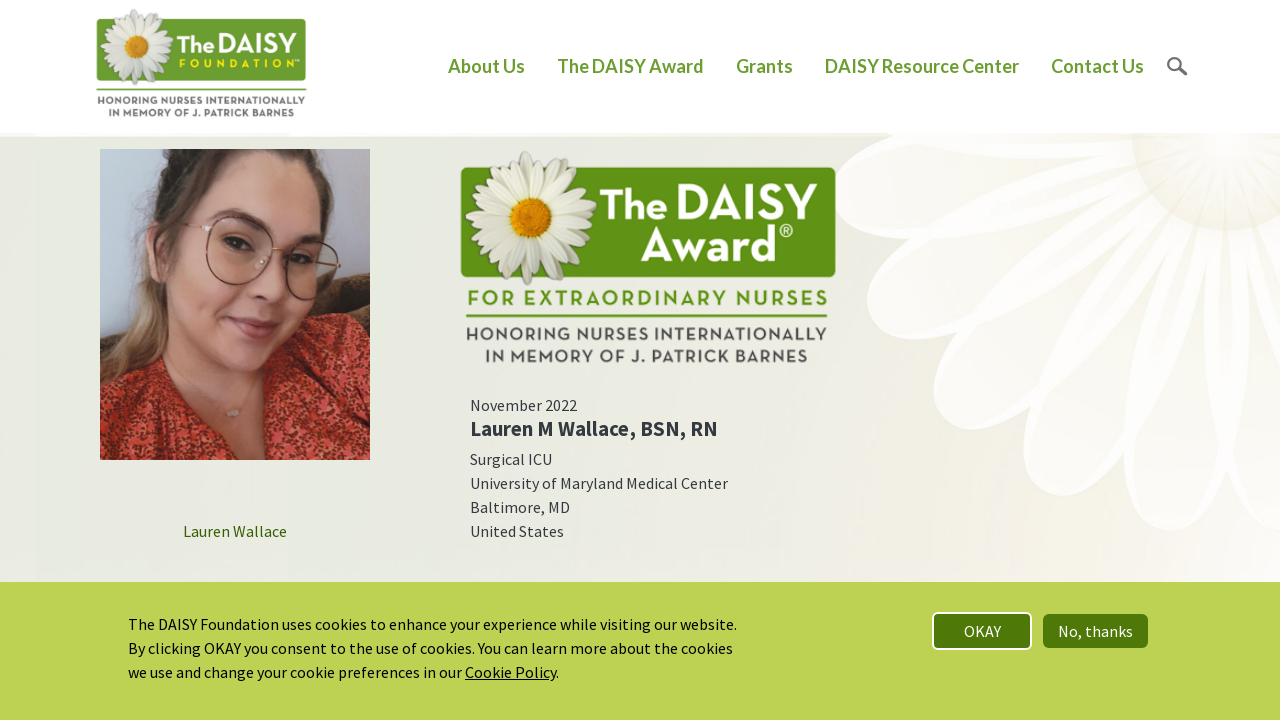

--- FILE ---
content_type: text/html; charset=UTF-8
request_url: https://www.daisyfoundation.org/daisy-award/honorees/lauren-m-wallace
body_size: 9170
content:


<!-- THEME DEBUG -->
<!-- THEME HOOK: 'html' -->
<!-- FILE NAME SUGGESTIONS:
   * html--node--370423013.html.twig
   * html--node--%.html.twig
   * html--node.html.twig
   x html.html.twig
-->
<!-- BEGIN OUTPUT from 'themes/custom/daisy_d9_bootstrap_sass/templates/html.html.twig' -->
<!DOCTYPE html>
<html lang="en" dir="ltr" prefix="content: http://purl.org/rss/1.0/modules/content/  dc: http://purl.org/dc/terms/  foaf: http://xmlns.com/foaf/0.1/  og: http://ogp.me/ns#  rdfs: http://www.w3.org/2000/01/rdf-schema#  schema: http://schema.org/  sioc: http://rdfs.org/sioc/ns#  sioct: http://rdfs.org/sioc/types#  skos: http://www.w3.org/2004/02/skos/core#  xsd: http://www.w3.org/2001/XMLSchema# ">
  <head>
        <meta charset="utf-8" />
<style id="gutenberg-palette">:root .has-daisy-green-color{color:#609315}:root .has-daisy-green-background-color{background-color:#609315}:root .has-dark-green-color{color:#1f3703}:root .has-dark-green-background-color{background-color:#1f3703}:root .has-medium-green-color{color:#355e05}:root .has-medium-green-background-color{background-color:#355e05}:root .has-light-green-color{color:#436f02}:root .has-light-green-background-color{background-color:#436f02}:root .has-primary-link-color{color:#6c9d30}:root .has-primary-link-background-color{background-color:#6c9d30}:root .has-gray-800-color{color:#343a40}:root .has-gray-800-background-color{background-color:#343a40}:root .has-gray-100-color{color:#f8f9fa}:root .has-gray-100-background-color{background-color:#f8f9fa}</style>
<meta name="Generator" content="Drupal 9 (https://www.drupal.org)" />
<meta name="MobileOptimized" content="width" />
<meta name="HandheldFriendly" content="true" />
<meta name="viewport" content="width=device-width, initial-scale=1, shrink-to-fit=no" />
<meta http-equiv="x-ua-compatible" content="ie=edge" />
<link rel="icon" href="/themes/custom/daisy_d9_bootstrap_sass/favicon.ico" type="image/vnd.microsoft.icon" />
<link rel="canonical" href="https://www.daisyfoundation.org/daisy-award/honorees/lauren-m-wallace" />
<link rel="shortlink" href="https://www.daisyfoundation.org/node/370423013" />

    <title>Lauren M Wallace | DAISY Foundation</title>
    <link rel="stylesheet" media="all" href="https://dcu001bswmooj.cloudfront.net/s3fs-public/css/css_LdD8po5S1LqGWVrCDL7Z3cLOhqYjkpSrAjpnCk5pcos.css" />
<link rel="stylesheet" media="all" href="https://dcu001bswmooj.cloudfront.net/s3fs-public/css/css_wKliJY_HFR6jUmKR_QEX9ApXHFjcIXO-r0CoeogCosI.css" />
<link rel="stylesheet" media="all" href="//use.fontawesome.com/releases/v5.13.0/css/all.css" />
<link rel="stylesheet" media="all" href="https://dcu001bswmooj.cloudfront.net/s3fs-public/css/css_NVuwI_26_l9bc_N95Ruct45YlHWOQxBd4JLZ8wgQD9c.css" />
<link rel="stylesheet" media="all" href="//fonts.googleapis.com/css2?family=Source+Sans+Pro:ital,wght@0,300;0,400;0,600;0,700;1,300;1,400;1,600" />
<link rel="stylesheet" media="all" href="https://dcu001bswmooj.cloudfront.net/s3fs-public/css/css_sYnvu9VFys0EXk0ZUPdAF12wMvjUsreTC1n7lDc_uTM.css" />

    <script src="//kit.fontawesome.com/d2b9b4a9f1.js" async></script>

    	<!-- AcuityAds Pixel -->
      <script>
          'use strict'
          !(function(a, e) {
              if (!a.aap) {
                  a.acuityAdsPixelKey = '6678242135621007829'
                  a.aap = function(e) {
                      ;(a.acuityAdsEventQueue = a.acuityAdsEventQueue || []).push(e)
                  }
                  var t = 'script'
                  var i = e.createElement(t)
                  i.async = true
                  i.src = 'https://origin.acuityplatform.com/event/v2/pixel.js'
                  var c = e.getElementsByTagName(t)[0]
                  c.parentNode.insertBefore(i, c)
                  a.acuityPiggybackCallback = function(e) {
                      a.acuityParseResponse(e)
                  }
              }
          })(window, document)
          aap()
      </script>
      <!-- AcuityAds Pixel -->
      <!-- Facebook Pixel Code -->
      <script>
        !function(f,b,e,v,n,t,s)
        {if(f.fbq)return;n=f.fbq=function(){n.callMethod?
        n.callMethod.apply(n,arguments):n.queue.push(arguments)};
        if(!f._fbq)f._fbq=n;n.push=n;n.loaded=!0;n.version='2.0';
        n.queue=[];t=b.createElement(e);t.async=!0;
        t.src=v;s=b.getElementsByTagName(e)[0];
        s.parentNode.insertBefore(t,s)}(window, document,'script',
        'https://connect.facebook.net/en_US/fbevents.js');
        fbq('init', '1395977037437252');
        fbq('track', 'PageView');
      </script>
      <noscript><img height="1" width="1" style="display:none"
        src="https://www.facebook.com/tr?id=1395977037437252&ev=PageView&noscript=1"
      /></noscript>
      <!-- End Facebook Pixel Code -->
      <!-- Global site tag (gtag.js) - Google Ads: 428163982 -->
      <script async src="https://www.googletagmanager.com/gtag/js?id=AW-428163982"></script>
      <script>
        window.dataLayer = window.dataLayer || [];
        function gtag(){dataLayer.push(arguments);}
        gtag('js', new Date());
      
        gtag('config', 'AW-428163982');
      </script>
      <!-- Global site tag (gtag.js) - Google Analytics -->
      <script async src="https://www.googletagmanager.com/gtag/js?id=UA-34237361-1"></script>
      <script>
        window.dataLayer = window.dataLayer || [];
        function gtag(){dataLayer.push(arguments);}
        gtag('js', new Date());

        gtag('config', 'UA-34237361-1');
      </script>
      <!-- Global site tag (gtag.js) - Google Analytics -->
      <script async src="https://www.googletagmanager.com/gtag/js?id=G-X1XZ1FVB0W"></script>
      <script>
        window.dataLayer = window.dataLayer || [];
        function gtag(){dataLayer.push(arguments);}
        gtag('js', new Date());

        gtag('config', 'G-X1XZ1FVB0W');
      </script>
  </head>
  <body class="layout-no-sidebars page-node-370423013 path-node node--type-nurse-honoree">
    <a href="#main-content" class="visually-hidden focusable skip-link">
      Skip to main content
    </a>
    
    

<!-- THEME DEBUG -->
<!-- THEME HOOK: 'off_canvas_page_wrapper' -->
<!-- BEGIN OUTPUT from 'core/modules/system/templates/off-canvas-page-wrapper.html.twig' -->
  <div class="dialog-off-canvas-main-canvas" data-off-canvas-main-canvas>
    

<!-- THEME DEBUG -->
<!-- THEME HOOK: 'page' -->
<!-- FILE NAME SUGGESTIONS:
   * page--node--nurse-honoree.html.twig
   * page--node--370423013.html.twig
   * page--node--%.html.twig
   * page--node--nurse-honoree.html.twig
   * page--node.html.twig
   x page.html.twig
-->
<!-- BEGIN OUTPUT from 'themes/custom/daisy_d9_bootstrap_sass/templates/page.html.twig' -->
<div id="page-wrapper">
  <div id="page">
    <header id="header" class="header" role="banner" aria-label="Site header">
            
                  <nav class="navbar navbar-light bg-secondary" id="navbar-top">
                    <div class="container">
                        

<!-- THEME DEBUG -->
<!-- THEME HOOK: 'region' -->
<!-- FILE NAME SUGGESTIONS:
   * region--secondary-menu.html.twig
   x region.html.twig
-->
<!-- BEGIN OUTPUT from 'themes/contrib/bootstrap_barrio/templates/layout/region.html.twig' -->
  <section class="row region region-secondary-menu">
    

<!-- THEME DEBUG -->
<!-- THEME HOOK: 'block' -->
<!-- FILE NAME SUGGESTIONS:
   * block--daisy-2015-search-form.html.twig
   x block--search-form-block.html.twig
   * block--search.html.twig
   * block.html.twig
-->
<!-- BEGIN OUTPUT from 'themes/contrib/bootstrap_barrio/templates/block/block--search-form-block.html.twig' -->
<div class="search-block-form block block-search block-search-form-block" data-drupal-selector="search-block-form" id="block-daisy-2015-search-form" role="search">
  
    
    <div class="content container-inline">
        <div class="content container-inline">
      

<!-- THEME DEBUG -->
<!-- THEME HOOK: 'form' -->
<!-- FILE NAME SUGGESTIONS:
   x form--search-block-form.html.twig
   * form.html.twig
-->
<!-- BEGIN OUTPUT from 'themes/contrib/bootstrap_barrio/templates/block/form--search-block-form.html.twig' -->
<form action="/search/node" method="get" id="search-block-form" accept-charset="UTF-8" class="search-form search-block-form form-row">
  

<!-- THEME DEBUG -->
<!-- THEME HOOK: 'form_element' -->
<!-- BEGIN OUTPUT from 'themes/custom/daisy_d9_bootstrap_sass/templates/form-element.html.twig' -->





        
  <fieldset class="js-form-item js-form-type-search form-type-search js-form-item-keys form-item-keys form-no-label mb-3">
          

<!-- THEME DEBUG -->
<!-- THEME HOOK: 'form_element_label' -->
<!-- BEGIN OUTPUT from 'themes/contrib/bootstrap_barrio/templates/form/form-element-label.html.twig' -->
<label for="edit-keys" class="visually-hidden">Search</label>
<!-- END OUTPUT from 'themes/contrib/bootstrap_barrio/templates/form/form-element-label.html.twig' -->


                    

<!-- THEME DEBUG -->
<!-- THEME HOOK: 'input__search' -->
<!-- FILE NAME SUGGESTIONS:
   * input--search.html.twig
   x input.html.twig
-->
<!-- BEGIN OUTPUT from 'themes/contrib/bootstrap_barrio/templates/form/input.html.twig' -->
<input title="Enter the terms you wish to search for." data-drupal-selector="edit-keys" type="search" id="edit-keys" name="keys" value="" size="15" maxlength="128" class="form-search form-control" />

<!-- END OUTPUT from 'themes/contrib/bootstrap_barrio/templates/form/input.html.twig' -->


                      </fieldset>

<!-- END OUTPUT from 'themes/custom/daisy_d9_bootstrap_sass/templates/form-element.html.twig' -->



<!-- THEME DEBUG -->
<!-- THEME HOOK: 'container' -->
<!-- BEGIN OUTPUT from 'themes/contrib/bootstrap_barrio/templates/form/container.html.twig' -->
<div data-drupal-selector="edit-actions" class="form-actions js-form-wrapper form-wrapper mb-3" id="edit-actions">

<!-- THEME DEBUG -->
<!-- THEME HOOK: 'input__submit' -->
<!-- FILE NAME SUGGESTIONS:
   * input--submit.html.twig
   x input--submit-button.html.twig
   * input.html.twig
-->
<!-- BEGIN OUTPUT from 'themes/contrib/bootstrap_barrio/templates/form/input--submit-button.html.twig' -->
<button data-drupal-selector="edit-submit" type="submit" id="edit-submit" value="Search" class="button js-form-submit form-submit btn btn-primary">Search</button>

<!-- END OUTPUT from 'themes/contrib/bootstrap_barrio/templates/form/input--submit-button.html.twig' -->

</div>

<!-- END OUTPUT from 'themes/contrib/bootstrap_barrio/templates/form/container.html.twig' -->


</form>

<!-- END OUTPUT from 'themes/contrib/bootstrap_barrio/templates/block/form--search-block-form.html.twig' -->


    </div>
  
  </div>
</div>

<!-- END OUTPUT from 'themes/contrib/bootstrap_barrio/templates/block/block--search-form-block.html.twig' -->


  </section>

<!-- END OUTPUT from 'themes/contrib/bootstrap_barrio/templates/layout/region.html.twig' -->



                                  </div>
                    </nav>
                <nav class="navbar navbar-dark bg-primary navbar-expand-lg" id="navbar-main">
                                  <div class="container ">
                                  

<!-- THEME DEBUG -->
<!-- THEME HOOK: 'region' -->
<!-- FILE NAME SUGGESTIONS:
   x region--nowrap.html.twig
   * region--header.html.twig
   * region.html.twig
-->
<!-- BEGIN OUTPUT from 'themes/contrib/bootstrap_barrio/templates/layout/region--nowrap.html.twig' -->
  

<!-- THEME DEBUG -->
<!-- THEME HOOK: 'block' -->
<!-- FILE NAME SUGGESTIONS:
   * block--daisy-d9-bootstrap-sass-branding.html.twig
   x block--system-branding-block.html.twig
   * block--system.html.twig
   * block.html.twig
-->
<!-- BEGIN OUTPUT from 'themes/custom/daisy_d9_bootstrap_sass/templates/block--system-branding-block.html.twig' -->
      <a href="/" title="Home" rel="home" class="navbar-brand">
              <img src="/themes/custom/daisy_d9_bootstrap_sass/logo.svg" alt="Home" class="img-fluid d-inline-block align-top" />
          </a>
    
<!-- END OUTPUT from 'themes/custom/daisy_d9_bootstrap_sass/templates/block--system-branding-block.html.twig' -->



<!-- END OUTPUT from 'themes/contrib/bootstrap_barrio/templates/layout/region--nowrap.html.twig' -->


                          <button class="navbar-toggler navbar-toggler-right" type="button" data-toggle="collapse" data-target="#CollapsingNavbar" aria-controls="CollapsingNavbar" aria-expanded="false" aria-label="Toggle navigation"><span class="navbar-toggler-icon"></span></button>
              <a href="#" class="search-toggler">search</a>
              <div class="collapse navbar-collapse justify-content-end" id="CollapsingNavbar">
                

<!-- THEME DEBUG -->
<!-- THEME HOOK: 'region' -->
<!-- FILE NAME SUGGESTIONS:
   x region--nowrap.html.twig
   * region--primary-menu.html.twig
   * region.html.twig
-->
<!-- BEGIN OUTPUT from 'themes/contrib/bootstrap_barrio/templates/layout/region--nowrap.html.twig' -->
  

<!-- THEME DEBUG -->
<!-- THEME HOOK: 'block' -->
<!-- FILE NAME SUGGESTIONS:
   * block--mainnavigation.html.twig
   * block--system-menu-block--main-navigation.html.twig
   x block--system-menu-block.html.twig
   * block--system.html.twig
   * block.html.twig
-->
<!-- BEGIN OUTPUT from 'themes/custom/daisy_d9_bootstrap_sass/templates/block--system-menu-block.html.twig' -->
<nav role="navigation" aria-labelledby="block-mainnavigation-menu" id="block-mainnavigation" class="block block-menu navigation menu--main-navigation">
            
  <h2 class="sr-only" id="block-mainnavigation-menu">Main Navigation</h2>
  

        

<!-- THEME DEBUG -->
<!-- THEME HOOK: 'menu__main_navigation' -->
<!-- FILE NAME SUGGESTIONS:
   * menu--main-navigation.html.twig
   x menu.html.twig
-->
<!-- BEGIN OUTPUT from 'themes/contrib/bootstrap_barrio/templates/navigation/menu.html.twig' -->

              <ul class="clearfix nav">
                    <li class="nav-item menu-item--expanded">
                <a href="/about-us" class="nav-link nav-link--about-us" data-drupal-link-system-path="node/370433488">About Us</a>
                                <ul class="menu">
                    <li class="nav-item">
                <a href="/about-us" class="nav-link nav-link--about-us" data-drupal-link-system-path="node/370433488">About Us</a>
              </li>
                <li class="nav-item">
                <a href="/about/daisy-family" class="nav-link nav-link--about-daisy-family" data-drupal-link-system-path="about/daisy-family">The DAISY Team</a>
              </li>
                <li class="nav-item">
                <a href="/about-us/daisy-board-directors" class="nav-link nav-link--about-us-daisy-board-directors" data-drupal-link-system-path="node/370433478">Board of Directors</a>
              </li>
                <li class="nav-item">
                <a href="/about/industry-partners" class="nav-link nav-link--about-industry-partners" data-drupal-link-system-path="node/370436254">Industry Partners</a>
              </li>
                <li class="nav-item">
                <a href="/about/supportive-associations" class="nav-link nav-link--about-supportive-associations" data-drupal-link-system-path="about/supportive-associations"> Supportive Associations</a>
              </li>
                <li class="nav-item">
                <a href="/how-help" class="nav-link nav-link--how-help" data-drupal-link-system-path="node/370473062">How to Help</a>
              </li>
        </ul>
  
              </li>
                <li class="nav-item menu-item--expanded">
                <a href="/about-daisy-award" class="nav-link nav-link--about-daisy-award" data-drupal-link-system-path="node/370429090">The DAISY Award</a>
                                <ul class="menu">
                    <li class="nav-item">
                <a href="/about-daisy-award" class="nav-link nav-link--about-daisy-award" data-drupal-link-system-path="node/370429090">About The DAISY Award</a>
              </li>
                <li class="nav-item">
                <a href="/daisy-award/evidence-impact" class="nav-link nav-link--daisy-award-evidence-impact" data-drupal-link-system-path="node/370415728">Evidence of Impact</a>
              </li>
                <li class="nav-item">
                <a href="/daisy-award/participating-organizations" class="nav-link nav-link--daisy-award-participating-organizations" data-drupal-link-system-path="daisy-award/participating-organizations">Partner Organizations</a>
              </li>
                <li class="nav-item">
                <a href="/about-daisy-award/current-daisy-partners" class="nav-link nav-link--about-daisy-award-current-daisy-partners" data-drupal-link-system-path="node/370429116">For DAISY Partners</a>
              </li>
                <li class="nav-item">
                <a href="/about-daisy-award/daisy-honorees" class="nav-link nav-link--about-daisy-award-daisy-honorees" data-drupal-link-system-path="node/370429239">For DAISY Honorees</a>
              </li>
                <li class="nav-item">
                <a href="/about-daisy-award/annual-recognitions" class="nav-link nav-link--about-daisy-award-annual-recognitions" data-drupal-link-system-path="node/370452795">Annual Recognitions</a>
              </li>
                <li class="nav-item">
                <a href="/daisy-award/thank-your-nurse-nomination" class="nav-link nav-link--daisy-award-thank-your-nurse-nomination" data-drupal-link-system-path="node/370267221">Nominate a Nurse</a>
              </li>
        </ul>
  
              </li>
                <li class="nav-item menu-item--expanded">
                <a href="/daisy-foundation-grants" class="nav-link nav-link--daisy-foundation-grants" data-drupal-link-system-path="node/370433710">Grants</a>
                                <ul class="menu">
                    <li class="nav-item">
                <a href="/daisy-foundation-grants" class="nav-link nav-link--daisy-foundation-grants" data-drupal-link-system-path="node/370433710">All DAISY Grants</a>
              </li>
                <li class="nav-item">
                <a href="/grants-timeline" class="nav-link nav-link--grants-timeline" data-drupal-link-system-path="node/370331870">Timeline</a>
              </li>
                <li class="nav-item">
                <a href="/grants-funded" class="nav-link nav-link--grants-funded" data-drupal-link-system-path="node/370432158">Grants Funded</a>
              </li>
        </ul>
  
              </li>
                <li class="nav-item">
                <a href="/resource-center-login" class="nav-link nav-link--resource-center" data-drupal-link-system-path="node/10">DAISY Resource Center</a>
              </li>
                <li class="nav-item">
                <a href="/contact-us" class="nav-link nav-link--contact-us" data-drupal-link-system-path="node/370445423">Contact Us</a>
              </li>
                <li class="nav-item">
                <a href="" class="utility_nav_search nav-link nav-link-">Search</a>
              </li>
        </ul>
  


<!-- END OUTPUT from 'themes/contrib/bootstrap_barrio/templates/navigation/menu.html.twig' -->


  </nav>

<!-- END OUTPUT from 'themes/custom/daisy_d9_bootstrap_sass/templates/block--system-menu-block.html.twig' -->



<!-- END OUTPUT from 'themes/contrib/bootstrap_barrio/templates/layout/region--nowrap.html.twig' -->


                	          </div>
                                            </div>
                  </nav>
          </header>
          <div class="highlighted-section">
        <aside class="container section clearfix" role="complementary">
          

<!-- THEME DEBUG -->
<!-- THEME HOOK: 'region' -->
<!-- FILE NAME SUGGESTIONS:
   x region--nowrap.html.twig
   * region--highlighted.html.twig
   * region.html.twig
-->
<!-- BEGIN OUTPUT from 'themes/contrib/bootstrap_barrio/templates/layout/region--nowrap.html.twig' -->
  

<!-- THEME DEBUG -->
<!-- THEME HOOK: 'block' -->
<!-- FILE NAME SUGGESTIONS:
   * block--daisy-d9-bootstrap-sass-messages.html.twig
   x block--system-messages-block.html.twig
   * block--system.html.twig
   * block.html.twig
-->
<!-- BEGIN OUTPUT from 'core/modules/system/templates/block--system-messages-block.html.twig' -->
<div data-drupal-messages-fallback class="hidden"></div>

<!-- END OUTPUT from 'core/modules/system/templates/block--system-messages-block.html.twig' -->



<!-- END OUTPUT from 'themes/contrib/bootstrap_barrio/templates/layout/region--nowrap.html.twig' -->


        </aside>
      </div>
                <div id="main-wrapper" class="layout-main-wrapper clearfix">
              <div id="main" class="container">
          
          <div class="row row-offcanvas row-offcanvas-left clearfix">
              <main class="main-content col" id="content" role="main">
                <section class="section">
                  <a id="main-content" tabindex="-1"></a>
                  

<!-- THEME DEBUG -->
<!-- THEME HOOK: 'region' -->
<!-- FILE NAME SUGGESTIONS:
   x region--nowrap.html.twig
   * region--content.html.twig
   * region.html.twig
-->
<!-- BEGIN OUTPUT from 'themes/contrib/bootstrap_barrio/templates/layout/region--nowrap.html.twig' -->
  

<!-- THEME DEBUG -->
<!-- THEME HOOK: 'block' -->
<!-- FILE NAME SUGGESTIONS:
   * block--daisy-2015-system-main.html.twig
   * block--system-main-block.html.twig
   * block--system.html.twig
   x block.html.twig
-->
<!-- BEGIN OUTPUT from 'themes/contrib/bootstrap_barrio/templates/block/block.html.twig' -->
<div id="block-daisy-2015-system-main" class="block block-system block-system-main-block">
  
    
      <div class="content">
      

<!-- THEME DEBUG -->
<!-- THEME HOOK: 'node' -->
<!-- FILE NAME SUGGESTIONS:
   * node--370423013--full.html.twig
   * node--370423013.html.twig
   * node--nurse-honoree--full.html.twig
   x node--nurse-honoree.html.twig
   * node--full.html.twig
   * node.html.twig
-->
<!-- BEGIN OUTPUT from 'themes/custom/daisy_d9_bootstrap_sass/templates/node--nurse-honoree.html.twig' -->


<article data-history-node-id="370423013" role="article" about="/daisy-award/honorees/lauren-m-wallace" class="node node--type-nurse-honoree node--view-mode-full clearfix">
	<header>
	    
	    	    
	    	</header>
	<div class="container Individual">
		<div class="node__content clearfix row">
			<div class="award-logo Individual small"></div>
	    			<div class="pull-left col-sm-4 col-xs-12">
				<div class="honoree-image">
					

<!-- THEME DEBUG -->
<!-- THEME HOOK: 'field' -->
<!-- FILE NAME SUGGESTIONS:
   * field--node--field-honoree-image-file-name--nurse-honoree.html.twig
   * field--node--field-honoree-image-file-name.html.twig
   * field--node--nurse-honoree.html.twig
   * field--field-honoree-image-file-name.html.twig
   * field--string.html.twig
   x field.html.twig
-->
<!-- BEGIN OUTPUT from 'themes/contrib/bootstrap_barrio/templates/field/field.html.twig' -->

            <div class="field field--name-field-honoree-image-file-name field--type-string field--label-hidden field__item">

<!-- THEME DEBUG -->
<!-- THEME HOOK: 'image' -->
<!-- BEGIN OUTPUT from 'themes/contrib/bootstrap_barrio/templates/field/image.html.twig' -->
<img src="https://dcu001bswmooj.cloudfront.net/s3fs-public/DAISY_Honorees/00P4u00002MMz03.jpg" width="350" height="auto" alt="" loading="lazy" typeof="foaf:Image" />

<!-- END OUTPUT from 'themes/contrib/bootstrap_barrio/templates/field/image.html.twig' -->

</div>
      
<!-- END OUTPUT from 'themes/contrib/bootstrap_barrio/templates/field/field.html.twig' -->


				</div>
				
									

<!-- THEME DEBUG -->
<!-- THEME HOOK: 'field' -->
<!-- FILE NAME SUGGESTIONS:
   * field--node--field-photo-caption-rev--nurse-honoree.html.twig
   * field--node--field-photo-caption-rev.html.twig
   * field--node--nurse-honoree.html.twig
   * field--field-photo-caption-rev.html.twig
   * field--string-long.html.twig
   x field.html.twig
-->
<!-- BEGIN OUTPUT from 'themes/contrib/bootstrap_barrio/templates/field/field.html.twig' -->

            <div class="field field--name-field-photo-caption-rev field--type-string-long field--label-hidden field__item">Lauren Wallace</div>
      
<!-- END OUTPUT from 'themes/contrib/bootstrap_barrio/templates/field/field.html.twig' -->


							</div>
	    	    <div class="info col-sm-8 col-xs-12">
			<div class="award-logo Individual large"></div>

	    	<div class="col-md-12 honoree-info">
				<div>November 2022</div>
	    		<h6>

<!-- THEME DEBUG -->
<!-- THEME HOOK: 'field' -->
<!-- FILE NAME SUGGESTIONS:
   * field--node--field-first-name--nurse-honoree.html.twig
   * field--node--field-first-name.html.twig
   * field--node--nurse-honoree.html.twig
   * field--field-first-name.html.twig
   * field--string.html.twig
   x field.html.twig
-->
<!-- BEGIN OUTPUT from 'themes/contrib/bootstrap_barrio/templates/field/field.html.twig' -->

            <div class="field field--name-field-first-name field--type-string field--label-hidden field__item">Lauren M</div>
      
<!-- END OUTPUT from 'themes/contrib/bootstrap_barrio/templates/field/field.html.twig' -->


				
				

<!-- THEME DEBUG -->
<!-- THEME HOOK: 'field' -->
<!-- FILE NAME SUGGESTIONS:
   * field--node--field-last-name--nurse-honoree.html.twig
   * field--node--field-last-name.html.twig
   * field--node--nurse-honoree.html.twig
   * field--field-last-name.html.twig
   * field--string.html.twig
   x field.html.twig
-->
<!-- BEGIN OUTPUT from 'themes/contrib/bootstrap_barrio/templates/field/field.html.twig' -->

            <div class="field field--name-field-last-name field--type-string field--label-hidden field__item">Wallace</div>
      
<!-- END OUTPUT from 'themes/contrib/bootstrap_barrio/templates/field/field.html.twig' -->


								<span>, </span>

<!-- THEME DEBUG -->
<!-- THEME HOOK: 'field' -->
<!-- FILE NAME SUGGESTIONS:
   * field--node--field-credentials--nurse-honoree.html.twig
   * field--node--field-credentials.html.twig
   * field--node--nurse-honoree.html.twig
   * field--field-credentials.html.twig
   * field--string.html.twig
   x field.html.twig
-->
<!-- BEGIN OUTPUT from 'themes/contrib/bootstrap_barrio/templates/field/field.html.twig' -->

            <div class="field field--name-field-credentials field--type-string field--label-hidden field__item">BSN, RN</div>
      
<!-- END OUTPUT from 'themes/contrib/bootstrap_barrio/templates/field/field.html.twig' -->


								</h6>
				

<!-- THEME DEBUG -->
<!-- THEME HOOK: 'field' -->
<!-- FILE NAME SUGGESTIONS:
   * field--node--field-nursing-unit-or-outpatient--nurse-honoree.html.twig
   * field--node--field-nursing-unit-or-outpatient.html.twig
   * field--node--nurse-honoree.html.twig
   * field--field-nursing-unit-or-outpatient.html.twig
   * field--string.html.twig
   x field.html.twig
-->
<!-- BEGIN OUTPUT from 'themes/contrib/bootstrap_barrio/templates/field/field.html.twig' -->

            <div class="field field--name-field-nursing-unit-or-outpatient field--type-string field--label-hidden field__item">Surgical ICU</div>
      
<!-- END OUTPUT from 'themes/contrib/bootstrap_barrio/templates/field/field.html.twig' -->


				

<!-- THEME DEBUG -->
<!-- THEME HOOK: 'field' -->
<!-- FILE NAME SUGGESTIONS:
   * field--node--field-honoree-facility-name-text--nurse-honoree.html.twig
   * field--node--field-honoree-facility-name-text.html.twig
   * field--node--nurse-honoree.html.twig
   * field--field-honoree-facility-name-text.html.twig
   * field--string.html.twig
   x field.html.twig
-->
<!-- BEGIN OUTPUT from 'themes/contrib/bootstrap_barrio/templates/field/field.html.twig' -->

            <div class="field field--name-field-honoree-facility-name-text field--type-string field--label-hidden field__item">University of Maryland Medical Center</div>
      
<!-- END OUTPUT from 'themes/contrib/bootstrap_barrio/templates/field/field.html.twig' -->


				

<!-- THEME DEBUG -->
<!-- THEME HOOK: 'field' -->
<!-- FILE NAME SUGGESTIONS:
   * field--node--field-location-city--nurse-honoree.html.twig
   * field--node--field-location-city.html.twig
   * field--node--nurse-honoree.html.twig
   * field--field-location-city.html.twig
   * field--string.html.twig
   x field.html.twig
-->
<!-- BEGIN OUTPUT from 'themes/contrib/bootstrap_barrio/templates/field/field.html.twig' -->

            <div class="field field--name-field-location-city field--type-string field--label-hidden field__item">Baltimore</div>
      
<!-- END OUTPUT from 'themes/contrib/bootstrap_barrio/templates/field/field.html.twig' -->


								<span>, </span>

<!-- THEME DEBUG -->
<!-- THEME HOOK: 'field' -->
<!-- FILE NAME SUGGESTIONS:
   * field--node--field-location-state-province--nurse-honoree.html.twig
   * field--node--field-location-state-province.html.twig
   * field--node--nurse-honoree.html.twig
   * field--field-location-state-province.html.twig
   * field--string.html.twig
   x field.html.twig
-->
<!-- BEGIN OUTPUT from 'themes/contrib/bootstrap_barrio/templates/field/field.html.twig' -->

            <div class="field field--name-field-location-state-province field--type-string field--label-hidden field__item">MD</div>
      
<!-- END OUTPUT from 'themes/contrib/bootstrap_barrio/templates/field/field.html.twig' -->


								

<!-- THEME DEBUG -->
<!-- THEME HOOK: 'field' -->
<!-- FILE NAME SUGGESTIONS:
   * field--node--field-location-country--nurse-honoree.html.twig
   * field--node--field-location-country.html.twig
   * field--node--nurse-honoree.html.twig
   * field--field-location-country.html.twig
   * field--string.html.twig
   x field.html.twig
-->
<!-- BEGIN OUTPUT from 'themes/contrib/bootstrap_barrio/templates/field/field.html.twig' -->

            <div class="field field--name-field-location-country field--type-string field--label-hidden field__item">United States</div>
      
<!-- END OUTPUT from 'themes/contrib/bootstrap_barrio/templates/field/field.html.twig' -->


			</div>
			
		</div>

		<p>&nbsp;</p>
		<p>&nbsp;</p>
		<p>&nbsp;</p>

		<div class="row">
			<div class="col-12">
								<div class="pull-quote">

<!-- THEME DEBUG -->
<!-- THEME HOOK: 'field' -->
<!-- FILE NAME SUGGESTIONS:
   * field--node--field-nomination-pull-quote--nurse-honoree.html.twig
   * field--node--field-nomination-pull-quote.html.twig
   * field--node--nurse-honoree.html.twig
   * field--field-nomination-pull-quote.html.twig
   * field--string-long.html.twig
   x field.html.twig
-->
<!-- BEGIN OUTPUT from 'themes/contrib/bootstrap_barrio/templates/field/field.html.twig' -->

            <div class="field field--name-field-nomination-pull-quote field--type-string-long field--label-hidden field__item">She maintains a kind and gentle spirit that uplifts mine.</div>
      
<!-- END OUTPUT from 'themes/contrib/bootstrap_barrio/templates/field/field.html.twig' -->

</div>
								<div class="pull-quote" style="display: none;"></div>
				<div class="field--name-body">
				Lauren demonstrates a tender love for her clients. She brings a good spirit of peace and joy for doing what is best for her patient’s interests. She maintains a kind and gentle spirit that uplifts mine. She demonstrates new ideas that build good relationships between patients and staff. Thank you for bringing her on the UMMC staff.
				</div>
			</div>


			<div class="print_button_wrapper col-sm-12">
				<a href="/daisy-award/honorees-benefits" class="print_button" style="background-image: none; padding-left: 20px; margin-bottom: 10px; text-align: center;">

<!-- THEME DEBUG -->
<!-- THEME HOOK: 'field' -->
<!-- FILE NAME SUGGESTIONS:
   * field--node--field-first-name--nurse-honoree.html.twig
   * field--node--field-first-name.html.twig
   * field--node--nurse-honoree.html.twig
   * field--field-first-name.html.twig
   * field--string.html.twig
   x field.html.twig
-->
<!-- BEGIN OUTPUT from 'themes/contrib/bootstrap_barrio/templates/field/field.html.twig' -->

            <div class="field field--name-field-first-name field--type-string field--label-hidden field__item">Lauren M</div>
      
<!-- END OUTPUT from 'themes/contrib/bootstrap_barrio/templates/field/field.html.twig' -->

, view your benefits</a>
			</div>
			<div class="print_button_wrapper col-sm-12">
				<a href="#" onclick="window.print(); return false;" class="print_button" style=" margin-top: 15px;">Print 

<!-- THEME DEBUG -->
<!-- THEME HOOK: 'field' -->
<!-- FILE NAME SUGGESTIONS:
   * field--node--field-first-name--nurse-honoree.html.twig
   * field--node--field-first-name.html.twig
   * field--node--nurse-honoree.html.twig
   * field--field-first-name.html.twig
   * field--string.html.twig
   x field.html.twig
-->
<!-- BEGIN OUTPUT from 'themes/contrib/bootstrap_barrio/templates/field/field.html.twig' -->

            <div class="field field--name-field-first-name field--type-string field--label-hidden field__item">Lauren M</div>
      
<!-- END OUTPUT from 'themes/contrib/bootstrap_barrio/templates/field/field.html.twig' -->

's Spotlight</a>
			</div>
		</div>
	</div>
	<p>&nbsp;</p>
	<p>&nbsp;</p>
	<p>&nbsp;</p>
</article>

<!-- END OUTPUT from 'themes/custom/daisy_d9_bootstrap_sass/templates/node--nurse-honoree.html.twig' -->


    </div>
  </div>

<!-- END OUTPUT from 'themes/contrib/bootstrap_barrio/templates/block/block.html.twig' -->



<!-- END OUTPUT from 'themes/contrib/bootstrap_barrio/templates/layout/region--nowrap.html.twig' -->


                </section>
              </main>
                                  </div>
        </div>
          </div>
        <a href="#" class="backtotop" style="display: inline;"><i class="fa fa-arrow-circle-up"></i></a>
    <footer class="site-footer">
              <div class="container">
                      <div class="site-footer__top clearfix">
              
              
              
              

<!-- THEME DEBUG -->
<!-- THEME HOOK: 'region' -->
<!-- FILE NAME SUGGESTIONS:
   * region--footer-fourth.html.twig
   x region.html.twig
-->
<!-- BEGIN OUTPUT from 'themes/contrib/bootstrap_barrio/templates/layout/region.html.twig' -->
  <section class="row region region-footer-fourth">
    

<!-- THEME DEBUG -->
<!-- THEME HOOK: 'block' -->
<!-- FILE NAME SUGGESTIONS:
   * block--footeraboutusmenu.html.twig
   * block--system-menu-block--footer---about-us-menu.html.twig
   x block--system-menu-block.html.twig
   * block--system.html.twig
   * block.html.twig
-->
<!-- BEGIN OUTPUT from 'themes/custom/daisy_d9_bootstrap_sass/templates/block--system-menu-block.html.twig' -->
  <nav role="navigation" aria-labelledby="block-footeraboutusmenu-menu" id="block-footeraboutusmenu" class="block block-menu navigation menu--footer---about-us-menu col-xs-12 col-md-4 navbar-expand">
            
  <h2 class="sr-only" id="block-footeraboutusmenu-menu">About Us</h2>
  

        

<!-- THEME DEBUG -->
<!-- THEME HOOK: 'menu__footer___about_us_menu' -->
<!-- FILE NAME SUGGESTIONS:
   * menu--footer---about-us-menu.html.twig
   * menu--footer-.html.twig
   x menu.html.twig
-->
<!-- BEGIN OUTPUT from 'themes/contrib/bootstrap_barrio/templates/navigation/menu.html.twig' -->

              <ul class="clearfix nav">
                    <li class="nav-item menu-item--expanded">
                <a href="/about-us" class="navbar-expand-sm nav-link nav-link--about-us" data-drupal-link-system-path="node/370433488">About</a>
                                <ul class="menu">
                    <li class="nav-item">
                <a href="https://www.daisyfoundation.org/about-us#MV" class="nav-link nav-link-https--wwwdaisyfoundationorg-about-usmv">Mission and Vision</a>
              </li>
                <li class="nav-item">
                <a href="/about/daisy-family" class="nav-link nav-link--about-daisy-family" data-drupal-link-system-path="about/daisy-family">DAISY Team</a>
              </li>
                <li class="nav-item">
                <a href="https://www.daisyfoundation.org/about-us/daisy-board-directors" class="nav-link nav-link-https--wwwdaisyfoundationorg-about-us-daisy-board-directors">Board of Directors</a>
              </li>
                <li class="nav-item">
                <a href="/about/news" class="nav-link nav-link--about-news" data-drupal-link-system-path="node/370308429">News and Articles</a>
              </li>
                <li class="nav-item">
                <a href="/how-help" class="nav-link nav-link--how-help" data-drupal-link-system-path="node/370473062">How to Help</a>
              </li>
        </ul>
  
              </li>
                <li class="nav-item menu-item--expanded">
                <a href="/learn-more-getting-started-daisy" class="nav-link nav-link--learn-more-getting-started-daisy" data-drupal-link-system-path="node/370417570">Request Information/ Bring DAISY to an Organization</a>
                                <ul class="menu">
                    <li class="nav-item">
                <a href="/learn-more-getting-started-daisy" class="nav-link nav-link--learn-more-getting-started-daisy" data-drupal-link-system-path="node/370417570">Request Information About The DAISY Award and/or DAISY Academic Awards</a>
              </li>
        </ul>
  
              </li>
                <li class="nav-item">
                <a href="/frequently-asked-questions" class="nav-link nav-link--frequently-asked-questions" title="DAISY FAQ&#039;s" data-drupal-link-system-path="node/370418629">Frequently Asked Questions</a>
              </li>
                <li class="nav-item">
                <a href="/daisy-regional-team" class="nav-link nav-link--daisy-regional-team" data-drupal-link-system-path="node/370417658">Contact Your Regional Team</a>
              </li>
                <li class="nav-item">
                <a href="/contact-daisy" class="nav-link nav-link--contact-daisy" data-drupal-link-system-path="node/370417571">General Questions</a>
              </li>
        </ul>
  


<!-- END OUTPUT from 'themes/contrib/bootstrap_barrio/templates/navigation/menu.html.twig' -->


  </nav>

<!-- END OUTPUT from 'themes/custom/daisy_d9_bootstrap_sass/templates/block--system-menu-block.html.twig' -->



<!-- THEME DEBUG -->
<!-- THEME HOOK: 'block' -->
<!-- FILE NAME SUGGESTIONS:
   * block--footerthedaisyawardmenu.html.twig
   * block--system-menu-block--footer---the-daisy-award-menu.html.twig
   x block--system-menu-block.html.twig
   * block--system.html.twig
   * block.html.twig
-->
<!-- BEGIN OUTPUT from 'themes/custom/daisy_d9_bootstrap_sass/templates/block--system-menu-block.html.twig' -->
  <nav role="navigation" aria-labelledby="block-footerthedaisyawardmenu-menu" id="block-footerthedaisyawardmenu" class="block block-menu navigation menu--footer---the-daisy-award-menu col-xs-12 col-md-4 navbar-expand">
            
  <h2 class="sr-only" id="block-footerthedaisyawardmenu-menu">The Daisy Award</h2>
  

        

<!-- THEME DEBUG -->
<!-- THEME HOOK: 'menu__footer___the_daisy_award_menu' -->
<!-- FILE NAME SUGGESTIONS:
   * menu--footer---the-daisy-award-menu.html.twig
   * menu--footer-.html.twig
   x menu.html.twig
-->
<!-- BEGIN OUTPUT from 'themes/contrib/bootstrap_barrio/templates/navigation/menu.html.twig' -->

              <ul class="clearfix nav">
                    <li class="nav-item menu-item--expanded">
                <a href="/about-daisy-award" class="nav-link nav-link--about-daisy-award" data-drupal-link-system-path="node/370429090">The DAISY Award</a>
                                <ul class="menu">
                    <li class="nav-item">
                <a href="/daisy-award/evidence-impact" class="nav-link nav-link--daisy-award-evidence-impact" data-drupal-link-system-path="node/370415728">Evidence of Impact</a>
              </li>
                <li class="nav-item">
                <a href="/daisy-award/voices" class="nav-link nav-link--daisy-award-voices" data-drupal-link-system-path="daisy-award/voices">DAISY Voices</a>
              </li>
                <li class="nav-item">
                <a href="/daisy-award/participating-organizations" class="nav-link nav-link--daisy-award-participating-organizations" data-drupal-link-system-path="daisy-award/participating-organizations">Partner Organizations</a>
              </li>
                <li class="nav-item">
                <a href="/about-daisy-award/current-daisy-partners" class="nav-link nav-link--about-daisy-award-current-daisy-partners" data-drupal-link-system-path="node/370429116">For Current Partners</a>
              </li>
                <li class="nav-item">
                <a href="/about-daisy-award/daisy-honorees" class="nav-link nav-link--about-daisy-award-daisy-honorees" data-drupal-link-system-path="node/370429239">For DAISY Honorees</a>
              </li>
        </ul>
  
              </li>
                <li class="nav-item menu-item--expanded">
                <a href="/all-daisy-award-offerings" class="nav-link nav-link--all-daisy-award-offerings" data-drupal-link-system-path="node/370432434">All DAISY Award Offerings</a>
                                <ul class="menu">
                    <li class="nav-item">
                <a href="/about-daisy-award" class="nav-link nav-link--about-daisy-award" data-drupal-link-system-path="node/370429090">The DAISY Award For Extraordinary Nurses</a>
              </li>
                <li class="nav-item">
                <a href="/daisy-award/team-award" class="nav-link nav-link--daisy-award-team-award" data-drupal-link-system-path="node/9">The DAISY Team Award</a>
              </li>
                <li class="nav-item">
                <a href="/daisy-award/nurse-leader-award" class="nav-link nav-link--daisy-award-nurse-leader-award" data-drupal-link-system-path="node/11">The DAISY Nurse Leader Award</a>
              </li>
                <li class="nav-item">
                <a href="/daisy-lifetime-achievement-award" class="nav-link nav-link--daisy-lifetime-achievement-award">The DAISY Lifetime Achievement Award</a>
              </li>
                <li class="nav-item">
                <a href="/nurse-educators" class="nav-link nav-link--nurse-educators" data-drupal-link-system-path="node/370443666">The DAISY Award For Extraordinary Nurse Educators</a>
              </li>
                <li class="nav-item">
                <a href="/daisy-student-award" class="nav-link nav-link--daisy-student-award" data-drupal-link-system-path="node/370434930">The DAISY Award for Extraordinary Nursing Students</a>
              </li>
                <li class="nav-item">
                <a href="/daisy-champion-0" class="nav-link nav-link--daisy-champion-0">DAISY Champion</a>
              </li>
        </ul>
  
              </li>
        </ul>
  


<!-- END OUTPUT from 'themes/contrib/bootstrap_barrio/templates/navigation/menu.html.twig' -->


  </nav>

<!-- END OUTPUT from 'themes/custom/daisy_d9_bootstrap_sass/templates/block--system-menu-block.html.twig' -->



<!-- THEME DEBUG -->
<!-- THEME HOOK: 'block' -->
<!-- FILE NAME SUGGESTIONS:
   * block--footergrantsmenu.html.twig
   * block--system-menu-block--footer---jpb-grants-menu.html.twig
   x block--system-menu-block.html.twig
   * block--system.html.twig
   * block.html.twig
-->
<!-- BEGIN OUTPUT from 'themes/custom/daisy_d9_bootstrap_sass/templates/block--system-menu-block.html.twig' -->
  <nav role="navigation" aria-labelledby="block-footergrantsmenu-menu" id="block-footergrantsmenu" class="block block-menu navigation menu--footer---jpb-grants-menu col-xs-12 col-md-4 navbar-expand">
            
  <h2 class="sr-only" id="block-footergrantsmenu-menu">Grants Menu</h2>
  

        

<!-- THEME DEBUG -->
<!-- THEME HOOK: 'menu__footer___jpb_grants_menu' -->
<!-- FILE NAME SUGGESTIONS:
   * menu--footer---jpb-grants-menu.html.twig
   * menu--footer-.html.twig
   x menu.html.twig
-->
<!-- BEGIN OUTPUT from 'themes/contrib/bootstrap_barrio/templates/navigation/menu.html.twig' -->

              <ul class="clearfix nav">
                    <li class="nav-item menu-item--expanded">
                <a href="/j-patrick-barnes-grants" class="nav-link nav-link--j-patrick-barnes-grants" data-drupal-link-system-path="node/370429248">JPB Grants in Cancer or Autoimmune Diseases</a>
                                <ul class="menu">
                    <li class="nav-item">
                <a href="/grants-timeline" class="nav-link nav-link--grants-timeline" data-drupal-link-system-path="node/370331870">Application Timeline</a>
              </li>
        </ul>
  
              </li>
                <li class="nav-item menu-item--expanded">
                <a href="/health-equity-sdoh" class="nav-link nav-link--health-equity-sdoh" data-drupal-link-system-path="node/370429261">Health Equity (SDoH) EBP and Research Grants</a>
                                <ul class="menu">
                    <li class="nav-item">
                <a href="/grants-funded" class="nav-link nav-link--grants-funded" data-drupal-link-system-path="node/370432158">Grants Funded</a>
              </li>
                <li class="nav-item">
                <a href="/grants-timeline" class="nav-link nav-link--grants-timeline" data-drupal-link-system-path="node/370331870">Application Timeline</a>
              </li>
        </ul>
  
              </li>
                <li class="nav-item menu-item--expanded">
                <a href="/daisy-medical-mission-grants" class="nav-link nav-link--daisy-medical-mission-grants" data-drupal-link-system-path="node/370429272">Medical Mission Grants</a>
                                <ul class="menu">
                    <li class="nav-item">
                <a href="/grants-funded" class="nav-link nav-link--grants-funded" data-drupal-link-system-path="node/370432158">Grants Funded</a>
              </li>
                <li class="nav-item">
                <a href="/grants-timeline" class="nav-link nav-link--grants-timeline" data-drupal-link-system-path="node/370331870">Application Timeline</a>
              </li>
        </ul>
  
              </li>
                <li class="nav-item menu-item--expanded">
                <a href="/karlene-kerfoot-grant" class="nav-link nav-link--karlene-kerfoot-grant" data-drupal-link-system-path="node/370467458">Karlene Kerfoot Nursing Leadership in Technology Education Grant</a>
                                <ul class="menu">
                    <li class="nav-item">
                <a href="/grants-timeline" class="nav-link nav-link--grants-timeline" data-drupal-link-system-path="node/370331870">Application Timeline</a>
              </li>
        </ul>
  
              </li>
                <li class="nav-item">
                <a href="https://www.healinghandsgrant.com/" class="nav-link nav-link-https--wwwhealinghandsgrantcom-">Healing Hands Conference Grants</a>
              </li>
        </ul>
  


<!-- END OUTPUT from 'themes/contrib/bootstrap_barrio/templates/navigation/menu.html.twig' -->


  </nav>

<!-- END OUTPUT from 'themes/custom/daisy_d9_bootstrap_sass/templates/block--system-menu-block.html.twig' -->


  </section>

<!-- END OUTPUT from 'themes/contrib/bootstrap_barrio/templates/layout/region.html.twig' -->


            </div>
                                <div class="site-footer__bottom">
              

<!-- THEME DEBUG -->
<!-- THEME HOOK: 'region' -->
<!-- FILE NAME SUGGESTIONS:
   * region--footer-fifth.html.twig
   x region.html.twig
-->
<!-- BEGIN OUTPUT from 'themes/contrib/bootstrap_barrio/templates/layout/region.html.twig' -->
  <section class="row region region-footer-fifth">
    

<!-- THEME DEBUG -->
<!-- THEME HOOK: 'block' -->
<!-- FILE NAME SUGGESTIONS:
   * block--daisy-d9-bootstrap-sass-footer.html.twig
   * block--system-menu-block--footer.html.twig
   x block--system-menu-block.html.twig
   * block--system.html.twig
   * block.html.twig
-->
<!-- BEGIN OUTPUT from 'themes/custom/daisy_d9_bootstrap_sass/templates/block--system-menu-block.html.twig' -->
<nav role="navigation" aria-labelledby="block-daisy-d9-bootstrap-sass-footer-menu" id="block-daisy-d9-bootstrap-sass-footer" class="block block-menu navigation menu--footer">
            
  <h2 class="sr-only" id="block-daisy-d9-bootstrap-sass-footer-menu">Footer menu</h2>
  

        

<!-- THEME DEBUG -->
<!-- THEME HOOK: 'menu__footer' -->
<!-- FILE NAME SUGGESTIONS:
   x menu--footer.html.twig
   x menu--footer.html.twig
   * menu.html.twig
-->
<!-- BEGIN OUTPUT from 'themes/contrib/bootstrap_barrio/templates/navigation/menu--footer.html.twig' -->

              <ul class="clearfix nav navbar-nav">
                    <li class="nav-item">
                <a href="/cookie-policy" class="nav-link nav-link--cookie-policy" data-drupal-link-system-path="node/37160828">Cookie Policy</a>
              </li>
                <li class="nav-item">
                <a href="/privacy-policy" class="nav-link nav-link--privacy-policy" data-drupal-link-system-path="node/12">Privacy Policy</a>
              </li>
                <li class="nav-item">
                <a href="/terms" class="nav-link nav-link--terms" data-drupal-link-system-path="node/13">Terms of Use</a>
              </li>
        </ul>
  


<!-- END OUTPUT from 'themes/contrib/bootstrap_barrio/templates/navigation/menu--footer.html.twig' -->


  </nav>

<!-- END OUTPUT from 'themes/custom/daisy_d9_bootstrap_sass/templates/block--system-menu-block.html.twig' -->



<!-- THEME DEBUG -->
<!-- THEME HOOK: 'block' -->
<!-- FILE NAME SUGGESTIONS:
   * block--sociallinks.html.twig
   * block--system-menu-block--menu-social-links.html.twig
   x block--system-menu-block.html.twig
   * block--system.html.twig
   * block.html.twig
-->
<!-- BEGIN OUTPUT from 'themes/custom/daisy_d9_bootstrap_sass/templates/block--system-menu-block.html.twig' -->
<nav role="navigation" aria-labelledby="block-sociallinks-menu" id="block-sociallinks" class="block block-menu navigation menu--menu-social-links">
            
  <h2 class="sr-only" id="block-sociallinks-menu">Social Links</h2>
  

        

<!-- THEME DEBUG -->
<!-- THEME HOOK: 'menu__menu_social_links' -->
<!-- FILE NAME SUGGESTIONS:
   x menu--menu-social-links.html.twig
   x menu--menu-social-links.html.twig
   * menu.html.twig
-->
<!-- BEGIN OUTPUT from 'themes/custom/daisy_d9_bootstrap_sass/templates/menu--menu-social-links.html.twig' -->

              <ul id="block-sociallinks" class="clearfix nav navbar-nav">
                    <li class="nav-item">
                          <a href="https://www.facebook.com/DAISYfoundation?fref=ts" target="_blank" class="fab fa-facebook-f fa-2x nav-link fab fa-facebook-f fa-2x nav-link-https--wwwfacebookcom-daisyfoundationfrefts"></a>
                      </li>
                <li class="nav-item">
                          <a href="https://twitter.com/daisy4nurses" target="_blank" class="fab fa-twitter fa-2x nav-link fab fa-twitter fa-2x nav-link-https--twittercom-daisy4nurses"></a>
                      </li>
                <li class="nav-item">
                          <a href="https://www.pinterest.com/daisyfoundation/" target="_blank" class="fab fa-pinterest-p fa-2x nav-link fab fa-pinterest-p fa-2x nav-link-https--wwwpinterestcom-daisyfoundation-"></a>
                      </li>
                <li class="nav-item">
                          <a href="https://www.youtube.com/channel/UCGkNtRRElCRExiFgex6-XZg" target="_blank" class="fab fa-youtube fa-2x nav-link fab fa-youtube fa-2x nav-link-https--wwwyoutubecom-channel-ucgkntrrelcrexifgex6-xzg"></a>
                      </li>
                <li class="nav-item">
                          <a href="https://www.linkedin.com/company/the-daisy-foundation/" target="_blank" class="fab fa-linkedin-in fa-2x nav-link fab fa-linkedin-in fa-2x nav-link-https--wwwlinkedincom-company-the-daisy-foundation-"></a>
                      </li>
                <li class="nav-item">
                          <a href="https://www.instagram.com/thedaisyfoundation/" target="_blank" class="fab fa-instagram fa-2x nav-link fab fa-instagram fa-2x nav-link-https--wwwinstagramcom-thedaisyfoundation-"></a>
                      </li>
                <li class="nav-item">
                          <a href="https://vm.tiktok.com/TTPdrtc9kU/" target="_blank" class="fab fa-tiktok fa-2x nav-link fab fa-tiktok fa-2x nav-link-https--vmtiktokcom-ttpdrtc9ku-"></a>
                      </li>
        </ul>
  


<!-- END OUTPUT from 'themes/custom/daisy_d9_bootstrap_sass/templates/menu--menu-social-links.html.twig' -->


  </nav>

<!-- END OUTPUT from 'themes/custom/daisy_d9_bootstrap_sass/templates/block--system-menu-block.html.twig' -->


  </section>

<!-- END OUTPUT from 'themes/contrib/bootstrap_barrio/templates/layout/region.html.twig' -->


            </div>
                  </div>
            <div class="dark_green">
        <div class="section">
          <p>Copyright &copy; 2026 The DAISY Foundation. All rights reserved. PO Box 2216 <span>&bull;</span> Anacortes, WA 98221</p>
        </div>
      </div>
    </footer>
  </div>
</div>

<!-- END OUTPUT from 'themes/custom/daisy_d9_bootstrap_sass/templates/page.html.twig' -->


  </div>

<!-- END OUTPUT from 'core/modules/system/templates/off-canvas-page-wrapper.html.twig' -->


    
    <script type="application/json" data-drupal-selector="drupal-settings-json">{"path":{"baseUrl":"\/","scriptPath":null,"pathPrefix":"","currentPath":"node\/370423013","currentPathIsAdmin":false,"isFront":false,"currentLanguage":"en"},"pluralDelimiter":"\u0003","suppressDeprecationErrors":true,"eu_cookie_compliance":{"cookie_policy_version":"1.0.0","popup_enabled":true,"popup_agreed_enabled":false,"popup_hide_agreed":false,"popup_clicking_confirmation":false,"popup_scrolling_confirmation":false,"popup_html_info":"\u003Cdiv role=\u0022alertdialog\u0022 aria-labelledby=\u0022popup-text\u0022  class=\u0022eu-cookie-compliance-banner eu-cookie-compliance-banner-info eu-cookie-compliance-banner--opt-in\u0022\u003E\n  \u003Cdiv class=\u0022popup-content info eu-cookie-compliance-content\u0022\u003E\n    \u003Cdiv id=\u0022popup-text\u0022 class=\u0022eu-cookie-compliance-message\u0022\u003E\n      \u003Cp\u003EThe DAISY Foundation uses cookies to enhance your experience while visiting our website. By clicking OKAY you consent to the use of cookies. You can learn more about the cookies we use and change your cookie preferences in our \u003Ca href=\u0022\/cookie-policy\u0022\u003ECookie Policy\u003C\/a\u003E.\u003C\/p\u003E\n\n          \u003C\/div\u003E\n\n    \n    \u003Cdiv id=\u0022popup-buttons\u0022 class=\u0022eu-cookie-compliance-buttons\u0022\u003E\n      \u003Cbutton type=\u0022button\u0022 class=\u0022agree-button eu-cookie-compliance-secondary-button\u0022\u003EOKAY\u003C\/button\u003E\n              \u003Cbutton type=\u0022button\u0022 class=\u0022decline-button eu-cookie-compliance-default-button\u0022\u003ENo, thanks\u003C\/button\u003E\n          \u003C\/div\u003E\n  \u003C\/div\u003E\n\u003C\/div\u003E","use_mobile_message":false,"mobile_popup_html_info":"\u003Cdiv role=\u0022alertdialog\u0022 aria-labelledby=\u0022popup-text\u0022  class=\u0022eu-cookie-compliance-banner eu-cookie-compliance-banner-info eu-cookie-compliance-banner--opt-in\u0022\u003E\n  \u003Cdiv class=\u0022popup-content info eu-cookie-compliance-content\u0022\u003E\n    \u003Cdiv id=\u0022popup-text\u0022 class=\u0022eu-cookie-compliance-message\u0022\u003E\n      \n          \u003C\/div\u003E\n\n    \n    \u003Cdiv id=\u0022popup-buttons\u0022 class=\u0022eu-cookie-compliance-buttons\u0022\u003E\n      \u003Cbutton type=\u0022button\u0022 class=\u0022agree-button eu-cookie-compliance-secondary-button\u0022\u003EOKAY\u003C\/button\u003E\n              \u003Cbutton type=\u0022button\u0022 class=\u0022decline-button eu-cookie-compliance-default-button\u0022\u003ENo, thanks\u003C\/button\u003E\n          \u003C\/div\u003E\n  \u003C\/div\u003E\n\u003C\/div\u003E","mobile_breakpoint":768,"popup_html_agreed":false,"popup_use_bare_css":true,"popup_height":"auto","popup_width":"100%","popup_delay":750,"popup_link":"\/cookie-policy","popup_link_new_window":true,"popup_position":false,"fixed_top_position":true,"popup_language":"en","store_consent":false,"better_support_for_screen_readers":false,"cookie_name":"","reload_page":false,"domain":"","domain_all_sites":false,"popup_eu_only_js":false,"cookie_lifetime":100,"cookie_session":0,"set_cookie_session_zero_on_disagree":0,"disagree_do_not_show_popup":false,"method":"opt_in","automatic_cookies_removal":true,"allowed_cookies":"","withdraw_markup":"\u003Cbutton type=\u0022button\u0022 class=\u0022eu-cookie-withdraw-tab\u0022\u003EPrivacy settings\u003C\/button\u003E\n\u003Cdiv role=\u0022alertdialog\u0022 aria-labelledby=\u0022popup-text\u0022 class=\u0022eu-cookie-withdraw-banner\u0022\u003E\n  \u003Cdiv class=\u0022popup-content info eu-cookie-compliance-content\u0022\u003E\n    \u003Cdiv id=\u0022popup-text\u0022 class=\u0022eu-cookie-compliance-message\u0022\u003E\n      \u003Ch2\u003EWe use cookies on this site to enhance your user experience\u003C\/h2\u003E\n\u003Cp\u003EYou have given your consent for us to set cookies.\u003C\/p\u003E\n\n    \u003C\/div\u003E\n    \u003Cdiv id=\u0022popup-buttons\u0022 class=\u0022eu-cookie-compliance-buttons\u0022\u003E\n      \u003Cbutton type=\u0022button\u0022 class=\u0022eu-cookie-withdraw-button\u0022\u003EWithdraw consent\u003C\/button\u003E\n    \u003C\/div\u003E\n  \u003C\/div\u003E\n\u003C\/div\u003E","withdraw_enabled":false,"reload_options":0,"reload_routes_list":"","withdraw_button_on_info_popup":false,"cookie_categories":[],"cookie_categories_details":[],"enable_save_preferences_button":true,"cookie_value_disagreed":"0","cookie_value_agreed_show_thank_you":"1","cookie_value_agreed":"2","containing_element":"body","settings_tab_enabled":false,"open_by_default":true},"ajaxTrustedUrl":{"\/search\/node":true},"user":{"uid":0,"permissionsHash":"32964ec2445f7d810797994acfac2668517166395e18e6c8df15ab7d88db2d07"}}</script>
<script src="https://dcu001bswmooj.cloudfront.net/s3fs-public/js/js_I41h75Rohrn0UX_YJ5UtFwGw4qZN9vaTfckcbodhokg.js"></script>
<script src="/modules/contrib/eu_cookie_compliance/js/eu_cookie_compliance.js?v=1.19" defer></script>

  </body>
  <!-- abi-status -->
</html>

<!-- END OUTPUT from 'themes/custom/daisy_d9_bootstrap_sass/templates/html.html.twig' -->



--- FILE ---
content_type: image/svg+xml
request_url: https://www.daisyfoundation.org/themes/custom/daisy_d9_bootstrap_sass/logo.svg
body_size: 443921
content:
<svg xmlns="http://www.w3.org/2000/svg" xmlns:xlink="http://www.w3.org/1999/xlink" width="233" height="123" viewBox="0 0 233 123">
  <defs>
    <pattern id="pattern" preserveAspectRatio="none" width="100%" height="100%" viewBox="0 0 1134 599">
      <image width="1134" height="599" xlink:href="[data-uri]"/>
    </pattern>
  </defs>
  <rect id="DAISYFoundation_LOGO" width="233" height="123" fill="url(#pattern)"/>
</svg>
